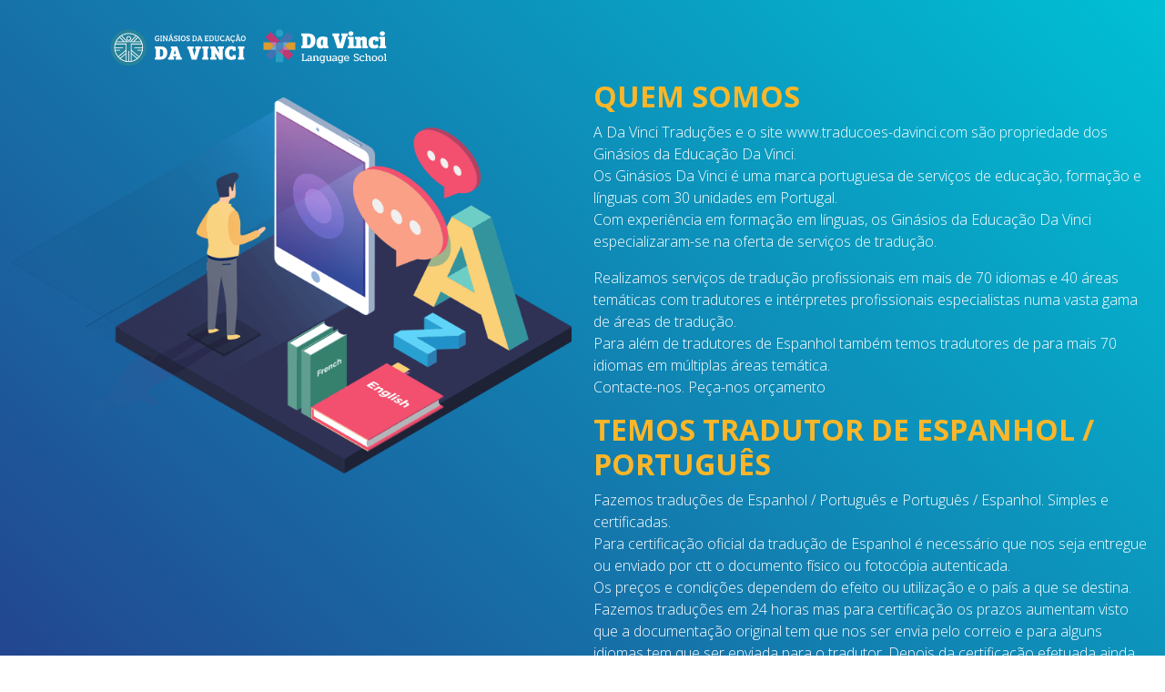

--- FILE ---
content_type: text/html; charset=UTF-8
request_url: https://www.traducoes-davinci.com/tradutor-espanhol/
body_size: 9260
content:
<!doctype html>
<html lang="pt"><head>
<meta name="viewport" content="width=device-width, initial-scale=1, shrink-to-fit=no">
<meta charset="utf-8">
<title>Tradutor Espanhol</title>
<meta name="Description" content="Serviços de Tradução de Espanhol" />
<meta name="Keywords" content="Traduções Espanhol, Tradutores Espanhol, tradutor Espanhol, tradução, intérpretes, translators, traduções técnicas, Português, Espanhol" />
<link rel="canonical" href="https://www.traducoes-davinci.com/tradutor-espanhol/">
<meta property="og:locale" content="pt_PT">
<meta property="og:type" content="website">
<meta property="og:title" content="Tradutor Espanhol">
<meta property="og:description" content="Traduções Espanhol, Tradutores Espanhol, tradutor Espanhol, tradução, intérpretes, translators, traduções técnicas, Português, Espanhol">
<meta property="og:url" content="https://www.traducoes-davinci.com/tradutor-espanhol/">
<meta property="og:site_name" content="DaVinci">
<meta property="article:author" content="https://www.facebook.com/davinci.portugal/">
<meta property="article:tag" content="Tradutor Espanhol">
<meta property="og:updated_time" content="2026-01-19WET22:09:25+00:00">
<meta property="og:image" content="https://www.traducoes-davinci.com/img/og-traducoes.png">
<meta property="og:image:secure_url" content="https://www.traducoes-davinci.com/img/og-traducoes.png">
<meta property="og:image:width" content="1418">
<meta property="og:image:height" content="745">
<meta name="twitter:card" content="summary_large_image">
<meta name="twitter:description" content="Traduções Espanhol, Tradutores Espanhol, tradutor Espanhol, tradução, intérpretes, translators, traduções técnicas, Português, Espanhol">
<meta name="twitter:title" content="Tradutor Espanhol">
<meta name="twitter:site" content="@GEDaVinci">
<meta name="twitter:image" content="https://www.traducoes-davinci.com/img/og-traducoes.png">
<meta name="twitter:creator" content="@GEDaVinci"><link href="https://cdn.jsdelivr.net/npm/bootstrap@5.3.2/dist/css/bootstrap.min.css" rel="stylesheet" integrity="sha384-T3c6CoIi6uLrA9TneNEoa7RxnatzjcDSCmG1MXxSR1GAsXEV/Dwwykc2MPK8M2HN" crossorigin="anonymous">
<link href="https://fonts.googleapis.com/css?family=Open+Sans:300,700" rel="stylesheet">
<link rel="stylesheet" href="https://use.fontawesome.com/releases/v5.0.13/css/all.css" integrity="sha384-DNOHZ68U8hZfKXOrtjWvjxusGo9WQnrNx2sqG0tfsghAvtVlRW3tvkXWZh58N9jp" crossorigin="anonymous">
<link rel="apple-touch-icon" sizes="57x57" href="/apple-icon-57x57.png">
<link rel="apple-touch-icon" sizes="60x60" href="/apple-icon-60x60.png">
<link rel="apple-touch-icon" sizes="72x72" href="/apple-icon-72x72.png">
<link rel="apple-touch-icon" sizes="76x76" href="/apple-icon-76x76.png">
<link rel="apple-touch-icon" sizes="114x114" href="/apple-icon-114x114.png">
<link rel="apple-touch-icon" sizes="120x120" href="/apple-icon-120x120.png">
<link rel="apple-touch-icon" sizes="144x144" href="/apple-icon-144x144.png">
<link rel="apple-touch-icon" sizes="152x152" href="/apple-icon-152x152.png">
<link rel="apple-touch-icon" sizes="180x180" href="/apple-icon-180x180.png">
<link rel="icon" type="image/png" sizes="192x192"  href="/android-icon-192x192.png">
<link rel="icon" type="image/png" sizes="32x32" href="/favicon-32x32.png">
<link rel="icon" type="image/png" sizes="96x96" href="/favicon-96x96.png">
<link rel="icon" type="image/png" sizes="16x16" href="/favicon-16x16.png">
<link rel="manifest" href="/manifest.json">
<meta name="msapplication-TileColor" content="#ffffff">
<meta name="msapplication-TileImage" content="/ms-icon-144x144.png">
<meta name="theme-color" content="#ffffff">
<link rel="stylesheet" href="/css/jquery-ui.css">
<link rel="stylesheet" href="/css/jquery.fileupload.css">
<!-- Global site tag (gtag.js) - Google Analytics -->
<script async src="https://www.googletagmanager.com/gtag/js?id=UA-12322921-23"></script>
<script>
  window.dataLayer = window.dataLayer || [];
  function gtag(){dataLayer.push(arguments);}
  gtag('js', new Date());

  gtag('config', 'UA-12322921-23');
</script>

<script src="/js/jquery-1.12.4.js"></script>
<script src="/js/jquery-ui.js"></script>
<script>
var jQ12 = jQuery.noConflict();
</script>
<link rel="stylesheet" href="/css/style.css">
<script src="https://code.jquery.com/jquery-latest.min.js"></script>
</head>
<body>
    <main>

      <!-- Main jumbotron for a primary marketing message or call to action -->
      <div class="bkazul">
        <div class="container-fluid">
        	<div class="row">
                <div class="col-md-1"></div><div class="col-md-10"><div class="row"><div class="col-md-4"><a href="https://www.ginasiosdavinci.com/" target="_blank" title="Ginásios da Educação Da Vinci"><img src="/img/davinci-language-school-b.svg" alt="Ginásios da Educação Da Vinci" class="png_davinci margintop20" /></a></div></div></div><div class="col-md-1"></div>
           </div>
			<div class="row">
				<div class="col-md-6">
					<a href="https://www.traducoes-davinci.com/" title="Traduções"><img src="/img/servicos-de-traducoes.png" alt="Serviços de Tradução" class="png_servicos-de-traducoes margintop20" /></a>
				</div>
				<div class="col-md-6"><h2 class="amarelo"><strong>QUEM SOMOS</strong></h2>
            	<p class="branco">A Da Vinci Traduções e o site www.traducoes-davinci.com são propriedade dos Ginásios da Educação Da Vinci.<br />
Os Ginásios Da Vinci é uma marca portuguesa de serviços de educação, formação e línguas com 30 unidades em Portugal.<br />
Com experiência em formação em línguas, os Ginásios da Educação Da Vinci especializaram-se na oferta de serviços de tradução.
</p>
<p class="branco">Realizamos serviços de tradução profissionais em mais de 70 idiomas e 40 áreas temáticas com tradutores e intérpretes profissionais especialistas numa vasta gama de áreas de tradução.<br />
Para além de tradutores de Espanhol também temos tradutores de para mais 70 idiomas em múltiplas áreas temática.<br />
Contacte-nos. Peça-nos orçamento
</p><h2 class="amarelo"><strong>TEMOS TRADUTOR DE ESPANHOL / PORTUGUÊS</strong></h2>
                <p class="branco">
Fazemos traduções de Espanhol / Português e Português / Espanhol. Simples e certificadas.<br />
Para certificação oficial da tradução de Espanhol é necessário que nos seja entregue ou enviado por ctt o documento físico ou fotocópia autenticada.<br />
Os preços e condições dependem do efeito ou utilização e o país a que se destina.<br />
Fazemos traduções em 24 horas mas para certificação os prazos aumentam visto que a documentação original tem que nos ser envia pelo correio e para alguns idiomas tem  que ser enviada para o tradutor. Depois da certificação efetuada ainda tem que ser enviada para cliente. Este processo pode demorar até duas semanas.  <br />
Não realizamos certificações para todas as línguas que trabalhamos nem para todos os efeitos.
</p>
               
                </div>
			</div>
            
         
        </div>
      </div>
       
       <div class="container-fluid bkcinza">
           <div class="row"><div class="col-md-12 centro"><div class="margintop40"></div></div></div>
           <div class="row">
          	<div class="col-md-1"></div>
            <div class="col-md-3 padding50">
         	<h2><strong>Orçamento e Preços</strong></h2>
<p>Preencha este formulário para solicitar o seu orçamento. Envie-nos o documento que pretende traduzir, e responderemos com uma proposta o mais rapidamente possível. Na maioria dos casos entregamos o orçamento no próprio dia. O prazo pode ser maior nos casos de documentos muito volumosos.<br />
O valor do orçamento depende do número de palavras, das línguas envolvidas, da complexidade do tema, da urgência, da necessidade de revisão e da necessidade de certificação oficial.<br />
Com opção certificação, ao preço da tradução acresce o custo de notário ou de advogado, deslocações e nos casos em que é necessária a apostilha de Haia para validar a certificação em outros países, acresce ainda o valor deste procedimento que é efetuado junto da Procuradoria-Geral da República.</p>
            </div>
             <div class="col-md-7 padding50">
                <form name="myform" id="myform" action="../orcamento.php" enctype="multipart/form-data" method="post" onsubmit="return receer();">
                    <div class="row margintop10">
                    	<div class="col-md-12"><input type="text" name="nomecompleto" id="nomecompleto" class="inputstyle" placeholder="* Nome" required /></div>
                    </div>
                    <div class="row margintop10">
                    	<div class="col-md-6"><input type="text" name="empresa" id="empresa" class="inputstyle" placeholder="Empresa" /></div>
                        <div class="col-md-6"><input type="text" name="Localidade" id="Localidade" class="inputstyle ultimoelemento" placeholder="* Localidade" required /></div>
                    </div>
                    <div class="row margintop10">
                    	<div class="col-md-6"><input type="email" name="email" id="email" class="inputstyle" placeholder="* Email" required /></div>
                    	<div class="col-md-6"><input type="text" name="tel" id="tel" class="inputstyle ultimoelemento" placeholder="* Telefone / Telemóvel" required /></div> 
                    </div>
                    <div class="row margintop10">
                    	<div class="col-md-6">
                        	<select name="servico" id="servico" class="classic">
                                <option title="Serviço" value="Serviço">* Serviço</option> 
                                <option title="Tradução" value="Tradução Simples">Tradução Simples</option>
                                <option title="Tradução" value="Tradução Técnica">Tradução Técnica</option> 
                                
                                
                                <option title="Outro" value="Outro">Outro</option>
                            </select>
                         </div>
                    	<div class="col-md-6"><input type="text" id="datepicker" class="inputstyle ultimoelemento" placeholder="* Data de entrega" /></div> 
                    </div>
                    <div class="row margintop10">
                    	<div class="col-md-6"><select name="linguaorigem" id="linguaorigem" class="classic">
     
<option title="Selecionar" value="Selecionar">* Língua de Origem</option>
<option value="Português">Português</option>
<option value="Inglês">Inglês</option>
<option value="Francês">Francês</option>
<option value="Espanhol" selected>Espanhol</option>
<option value="Alemão">Alemão</option>
<option value="Italiano">Italiano</option>
<option value="Holandês">Holandês</option>
<option value="Grego">Grego</option>
<option value="Japonês">Japonês</option>
<option value="Chinês (Mandarim)">Chinês (Mandarim)</option>
<option value="Ucraniano">Ucraniano</option>
<option value="Russo">Russo</option>
<option value="Selecionar">---------------------</option>
<option value="Africâner">Africâner</option>
<option value="Alemão (Alemanha)">Alemão (Alemanha)</option>
<option value="Alemão (Suiça)">Alemão (Suiça)</option>
<option value="Árabe">Árabe</option>
<option value="Basco (Euskara)">Basco (Euskara)</option>
<option value="Bielorusso">Bielorusso</option>
<option value="Bósnio">Bósnio</option>
<option value="Búlgaro">Búlgaro</option>
<option value="Catalão">Catalão</option>
<option value="Cazaque">Cazaque</option>
<option value="Chinês simplificado">Chinês simplificado</option>
<option value="Chinês Tradicional Chinesa (Taiwan)">Chinês Tradicional Chinesa (Taiwan)</option>
<option value="Chinês Tradicional (Hong Kong)">Chinês Tradicional (Hong Kong)</option>
<option value="Coreano">Coreano</option>
<option value="Croata">Croata</option>
<option value="Dinamarquês">Dinamarquês</option>
<option value="Eslovaco">Eslovaco</option>
<option value="Esloveno">Esloveno</option>
<option value="Espanhol (América Latina)">Espanhol (América Latina)</option>
<option value="Espanhol (Espanha)">Espanhol (Espanha)</option>
<option value="Esperanto">Esperanto</option>
<option value="Estoniano">Estoniano</option>
<option value="Finlandês">Finlandês</option>
<option value="Francês (Canadá)">Francês (Canadá)</option>
<option value="Francês (França)">Francês (França)</option>
<option value="Galego">Galego</option>
<option value="Galês">Galês</option>
<option value="Georgiano">Georgiano</option>
<option value="Grego">Grego</option>
<option value="Grego clássico">Grego clássico</option>
<option value="Havaiano">Havaiano</option>
<option value="Hebraico">Hebraico</option>
<option value="Hindi">Hindi</option>
<option value="Holandês (Bélgica) / Flamengo">Holandês (Bélgica) / Flamengo</option>
<option value="Holandês (Holanda)">Holandês (Holanda)</option>
<option value="Húngaro">Húngaro</option>
<option value="Indonésio">Indonésio</option>
<option value="Inglês (EUA)">Inglês (EUA)</option>
<option value="Inglês (GB)">Inglês (GB)</option>
<option value="Islandês">Islandês</option>
<option value="Italiano">Italiano</option>
<option value="Italiano (Suíça)">Italiano (Suíça)</option>
<option value="Japonês">Japonês</option>
<option value="Javanês">Javanês</option>
<option value="Latim">Latim</option>
<option value="Letão">Letão</option>
<option value="Lituano">Lituano</option>
<option value="Luxemburguesa">Luxemburguesa</option>
<option value="Macedônio">Macedônio</option>
<option value="Maltês">Maltês</option>
<option value="Montenegrino">Montenegrino</option>
<option value="Nepalês">Nepalês</option>
<option value="Norueguês">Norueguês</option>
<option value="Polaco">Polaco</option>
<option value="Português (Brasil)">Português (Brasil)</option>
<option value="Português (Portugal)">Português (Portugal)</option>
<option value="Punjabi">Punjabi</option>
<option value="Romeno">Romeno</option>
<option value="Russo">Russo</option>
<option value="Sérvio">Sérvio</option>
<option value="Sueco">Sueco</option>
<option value="Tadjique">Tadjique</option>
<option value="Tailandês">Tailandês</option>
<option value="Tamil">Tamil</option>
<option value="Tcheco">Tcheco</option>
<option value="Tibetano">Tibetano</option>
<option value="Turco">Turco</option>
<option value="Turquemenistão">Turquemenistão</option>
<option value="Ucraniano">Ucraniano</option>
<option value="Urdu">Urdu</option>
<option value="Usbeque">Usbeque</option>
<option value="Vietnamita">Vietnamita</option>
<option value="Zulu">Zulu</option>
    </select></div>
                    	<div class="col-md-6"><select name="linguafim" id="linguafim" class="ultimoelemento classic" onChange="verificarcertificao()">

<option title="Selecionar" value="Selecionar">* Língua da Tradução</option>
<option value="Português" selected>Português</option>
<option value="Inglês">Inglês</option>
<option value="Francês">Francês</option>
<option value="Espanhol">Espanhol</option>
<option value="Alemão">Alemão</option>
<option value="Italiano">Italiano</option>
<option value="Holandês">Holandês</option>
<option value="Grego">Grego</option>
<option value="Japonês">Japonês</option>
<option value="Chinês (Mandarim)">Chinês (Mandarim)</option>
<option value="Ucraniano">Ucraniano</option>
<option value="Russo">Russo</option>
<option value="Selecionar">---------------------</option>
<option value="Africâner">Africâner</option>
<option value="Alemão (Alemanha)">Alemão (Alemanha)</option>
<option value="Alemão (Suiça)">Alemão (Suiça)</option>
<option value="Árabe">Árabe</option>
<option value="Basco (Euskara)">Basco (Euskara)</option>
<option value="Bielorusso">Bielorusso</option>
<option value="Bósnio">Bósnio</option>
<option value="Búlgaro">Búlgaro</option>
<option value="Catalão">Catalão</option>
<option value="Cazaque">Cazaque</option>
<option value="Chinês simplificado">Chinês simplificado</option>
<option value="Chinês Tradicional Chinesa (Taiwan)">Chinês Tradicional Chinesa (Taiwan)</option>
<option value="Chinês Tradicional (Hong Kong)">Chinês Tradicional (Hong Kong)</option>
<option value="Coreano">Coreano</option>
<option value="Croata">Croata</option>
<option value="Dinamarquês">Dinamarquês</option>
<option value="Eslovaco">Eslovaco</option>
<option value="Esloveno">Esloveno</option>
<option value="Espanhol (América Latina)">Espanhol (América Latina)</option>
<option value="Espanhol (Espanha)">Espanhol (Espanha)</option>
<option value="Esperanto">Esperanto</option>
<option value="Estoniano">Estoniano</option>
<option value="Finlandês">Finlandês</option>
<option value="Francês (Canadá)">Francês (Canadá)</option>
<option value="Francês (França)">Francês (França)</option>
<option value="Galego">Galego</option>
<option value="Galês">Galês</option>
<option value="Georgiano">Georgiano</option>
<option value="Grego">Grego</option>
<option value="Grego clássico">Grego clássico</option>
<option value="Havaiano">Havaiano</option>
<option value="Hebraico">Hebraico</option>
<option value="Hindi">Hindi</option>
<option value="Holandês (Bélgica) / Flamengo">Holandês (Bélgica) / Flamengo</option>
<option value="Holandês (Holanda)">Holandês (Holanda)</option>
<option value="Húngaro">Húngaro</option>
<option value="Indonésio">Indonésio</option>
<option value="Inglês (EUA)">Inglês (EUA)</option>
<option value="Inglês (GB)">Inglês (GB)</option>
<option value="Islandês">Islandês</option>
<option value="Italiano">Italiano</option>
<option value="Italiano (Suíça)">Italiano (Suíça)</option>
<option value="Japonês">Japonês</option>
<option value="Javanês">Javanês</option>
<option value="Latim">Latim</option>
<option value="Letão">Letão</option>
<option value="Lituano">Lituano</option>
<option value="Luxemburguesa">Luxemburguesa</option>
<option value="Macedônio">Macedônio</option>
<option value="Maltês">Maltês</option>
<option value="Montenegrino">Montenegrino</option>
<option value="Nepalês">Nepalês</option>
<option value="Norueguês">Norueguês</option>
<option value="Polaco">Polaco</option>
<option value="Português (Brasil)">Português (Brasil)</option>
<option value="Português (Portugal)">Português (Portugal)</option>
<option value="Punjabi">Punjabi</option>
<option value="Romeno">Romeno</option>
<option value="Russo">Russo</option>
<option value="Sérvio">Sérvio</option>
<option value="Sueco">Sueco</option>
<option value="Tadjique">Tadjique</option>
<option value="Tailandês">Tailandês</option>
<option value="Tamil">Tamil</option>
<option value="Tcheco">Tcheco</option>
<option value="Tibetano">Tibetano</option>
<option value="Turco">Turco</option>
<option value="Turquemenistão">Turquemenistão</option>
<option value="Ucraniano">Ucraniano</option>
<option value="Urdu">Urdu</option>
<option value="Usbeque">Usbeque</option>
<option value="Vietnamita">Vietnamita</option>
<option value="Zulu">Zulu</option>
    </select></div> 
                    </div>
                    
                    <div class="row margintop10">
                    	<div class="col-md-6">
                       		 <div class="row">
                                 <div class="col-md-6">Certificação oficial?</div> 
                                    <div class="col-md-3">
        <input type="radio" id="certificacaoSim" name="certificacao" value="Sim"  onChange="verificarcertificao()">
        <label for="certificacaoSim">Sim</label></div>
                                    <div class="col-md-3">    <input type="radio" id="certificacaoNao" name="certificacao" value="Não" checked onChange="verificarcertificao()">
        <label for="certificacaoNao">Não</label>
        							</div>
                                    
                                    
   							 </div>
                             <div class="row"><div class="col-md-12"><div id="certificacaodiv">De momento não é possível certificar a tradução selecionada! Se pretender a tradução sem certificação, submeta o formulário selecionando a opção "Não"</div></div></div>
    					</div>
                    	<div class="col-md-6 ultimoelemento"> <span id="spanid" class="btphoto fileinput-button">
                           <i class="fas fa-upload"></i> <span id="ficheiroupload">Carregar Documento</span>
                            
                            
                            <input id="fileuploadphoto" name="files[]" multiple onMouseUp="carregarphoto()" type="file">
                            <input id="ficheiros" value="" type="hidden">
                            </span>
                       
                            <div id="progressphoto" class="progress">
                                <div class="progress-bar progress-bar-success"></div>
                            </div>
                            
                            <div id="galeria"></div></div> 
                    </div>
                   
                    <div class="row margintop10">
                    	<div class="col-md-12"><textarea name="observacoes" id="observacoes" class="textareastyle" placeholder="Observações"></textarea></div>
                    </div>
                    <div class="row margintop10">
                    	<div class="col-md-12"><input type='hidden' name='Language' value='true' id='Language' />
                                <input type='hidden' name='ficheirosBD' value='' id='ficheirosBD' />
                                <input type='hidden' name='name' value='' id='name' />
                                 <input type='hidden' name='certificacaobd' value='' id='certificacaobd' />
                                <input type='hidden' name='StartDate' value='' id='StartDate' />
                                <input type='hidden' name='form' value='1' id='form' />
                                
                                	<p> 
                                  
<input type="checkbox" id="termos" value="aceito" class="limpo"> <span class="preto">Aceito os Termos de Privacidade e consinto ser contactado e receber informação dos Ginásios Da Educação Vinci. </span><a href="https://www.traducoes-davinci.com/privacidade_trad.html" target="_blank" class="privacidade"><b>(Ler aqui os Termos de Privacidade)</b></a></p>

                                    	<div id='esconderform'><button type="submit" name="submit" id="botaoenviar">Enviar <i class="fas fa-paper-plane"></i></button></div>
                    </div>
                
                 <div class="margin50"></div>
            </div>
            
            </form>
         </div>
         <div class="col-md-1"></div>
       </div>
       <div class="row"><div class="col-md-12 centro"><div class="margintop40"></div></div></div>
       
     </div> 
     
     
     
     
      <div class="container">
	  
	  
	   <div class="row">
          	<div class="col-md-1"></div>
            <div class="col-md-10 centro">

                <div class="row"><div class="col-md-4"><img src="/img/orcamentos.png" alt="Orçamentos grátis" class="png_orcamentos" /><br /><span class="titulos"><strong>Orçamentos grátis</strong></span></div><div class="col-md-4"><img src="/img/traducao70idiomas.png" alt="+ de 70 línguas idiomas" class="png_traducao70idiomas" /><br /><span class="titulos"><strong>+ de 70 línguas e idiomas</strong></span></div><div class="col-md-4"><img src="/img/tradutornativo.png" alt="Tradutores nativos especializados" class="png_tradutornativo" /><br /><span class="titulos"><strong>Tradutores nativos<br />+ de 40 áreas</strong></span></div></div>
            </div>
            <div class="col-md-1"></div>
          </div> 

        </div> 
        
        
       
        <div class="container-fluid"> 
         <div class="row">
          	<div class="col-md-1"></div>
            <div class="col-md-10 padding50">
             <h2 class="centro">Onde estamos:</h2>
                    <p class="centro"><b>Portugal: </b><a href='https://www.traducoes-davinci.com/tradutores/almada' target='_blank' title='Ginásios da Educação Da Vinci Almada'>Almada</a> | <a href='https://www.traducoes-davinci.com/tradutores/barcelos' target='_blank' title='Ginásios da Educação Da Vinci Barcelos'>Barcelos</a> | <a href='https://www.traducoes-davinci.com/tradutores/beja' target='_blank' title='Ginásios da Educação Da Vinci Beja'>Beja</a> | <a href='https://www.traducoes-davinci.com/tradutores/braga' target='_blank' title='Ginásios da Educação Da Vinci Braga'>Braga</a> | <a href='https://www.traducoes-davinci.com/tradutores/caminha' target='_blank' title='Ginásios da Educação Da Vinci Caminha'>Caminha</a> | <a href='https://www.traducoes-davinci.com/tradutores/coimbra' target='_blank' title='Ginásios da Educação Da Vinci Coimbra'>Coimbra</a> | <a href='https://www.traducoes-davinci.com/tradutores/evora' target='_blank' title='Ginásios da Educação Da Vinci Évora'>Évora</a> | <a href='https://www.traducoes-davinci.com/tradutores/faro' target='_blank' title='Ginásios da Educação Da Vinci Faro'>Faro</a> | <a href='https://www.traducoes-davinci.com/tradutores/fatima' target='_blank' title='Ginásios da Educação Da Vinci Fátima'>Fátima</a> | <a href='https://www.traducoes-davinci.com/tradutores/figueira-da-foz' target='_blank' title='Ginásios da Educação Da Vinci Figueira da Foz'>Figueira da Foz</a> | <a href='https://www.traducoes-davinci.com/tradutores/funchal' target='_blank' title='Ginásios da Educação Da Vinci Funchal'>Funchal</a> | <a href='https://www.traducoes-davinci.com/tradutores/gondomar' target='_blank' title='Ginásios da Educação Da Vinci Gondomar'>Gondomar</a> | <a href='https://www.traducoes-davinci.com/tradutores/guimaraes' target='_blank' title='Ginásios da Educação Da Vinci Guimarães'>Guimarães</a> | <a href='https://www.traducoes-davinci.com/tradutores/leiria' target='_blank' title='Ginásios da Educação Da Vinci Leiria'>Leiria</a> | <a href='https://www.traducoes-davinci.com/tradutores/lisboa-benfica' target='_blank' title='Ginásios da Educação Da Vinci Lisboa - Benfica'>Lisboa - Benfica</a> | <a href='https://www.traducoes-davinci.com/tradutores/campodeourique' target='_blank' title='Ginásios da Educação Da Vinci Lisboa - Campo de Ourique'>Lisboa - Campo de Ourique</a> | <a href='https://www.traducoes-davinci.com/tradutores/lisboa-lumiar' target='_blank' title='Ginásios da Educação Da Vinci Lisboa - Lumiar'>Lisboa - Lumiar</a> | <a href='https://www.traducoes-davinci.com/tradutores/odivelas' target='_blank' title='Ginásios da Educação Da Vinci Odivelas'>Odivelas</a> | <a href='https://www.traducoes-davinci.com/tradutores/olhao' target='_blank' title='Ginásios da Educação Da Vinci Olhão'>Olhão</a> | <a href='https://www.traducoes-davinci.com/tradutores/ponte-de-lima' target='_blank' title='Ginásios da Educação Da Vinci Ponte de Lima'>Ponte de Lima</a> | <a href='https://www.traducoes-davinci.com/tradutores/portalegre' target='_blank' title='Ginásios da Educação Da Vinci Portalegre'>Portalegre</a> | <a href='https://www.traducoes-davinci.com/tradutores/portimao' target='_blank' title='Ginásios da Educação Da Vinci Portimão'>Portimão</a> | <a href='https://www.traducoes-davinci.com/tradutores/povoa-de-varzim' target='_blank' title='Ginásios da Educação Da Vinci Póvoa de Varzim'>Póvoa de Varzim</a> | <a href='https://www.traducoes-davinci.com/tradutores/santo-tirso' target='_blank' title='Ginásios da Educação Da Vinci Santo Tirso'>Santo Tirso</a> | <a href='https://www.traducoes-davinci.com/tradutores/tondela' target='_blank' title='Ginásios da Educação Da Vinci Tondela'>Tondela</a> | <a href='https://www.traducoes-davinci.com/tradutores/viana-do-castelo' target='_blank' title='Ginásios da Educação Da Vinci Viana do Castelo'>Viana do Castelo</a> | <a href='https://www.traducoes-davinci.com/tradutores/vila-do-conde' target='_blank' title='Ginásios da Educação Da Vinci Vila do Conde'>Vila do Conde</a> | <a href='https://www.traducoes-davinci.com/tradutores/vila-franca-de-xira' target='_blank' title='Ginásios da Educação Da Vinci Vila Franca de Xira'>Vila Franca de Xira</a> | <a href='https://www.traducoes-davinci.com/tradutores/vila-nova-de-gaia' target='_blank' title='Ginásios da Educação Da Vinci Vila Nova de Gaia'>Vila Nova de Gaia</a> | <a href='https://www.traducoes-davinci.com/tradutores/vrsa' target='_blank' title='Ginásios da Educação Da Vinci Vila Real de Santo António'>Vila Real de Santo António</a>             </div>
            <div class="col-md-1"></div>
         </div>
       </div>
        
         <div id="footer">
             <div class="container">
         <div class="row">

            <div class="col-md-4">
            	<aside class="widget widget_text">
                    <h3 class="widget-title">Contactos <span class="wlast"> (Master) </span><span class="small-line"> </span></h3> 
                    <p class="p0"> <i class="fas fa-phone"></i> <span class="fontbranca">Tel.: +351 289 108 105<br />(Chamada para a rede fixa nacional)</span></p>
                    <br />
                    <p class="p0"> <i class="fas fa-envelope"></i> <span class="fontbranca"> Email:</span> <a href="mailto:ginasios@davinci.com.pt" class="footerlink">ginasios@davinci.com.pt</a> </p>
                    <p class="p0"> <i class="fas fa-globe"></i> <span class="fontbranca">Web:</span> <a href="https://www.ginasiosdavinci.com" target="_blank" class="footerlink">www.ginasiosdavinci.com</a> </p>
                    <br />
                    <p class="p0"> <i class="fas fa-location-arrow"></i> <span class="fontbranca">Largo do Carmo nº51, Faro</span> </p>
                
                <div class="margemfother"></div>
                <br /><br />
               
                <ul class="dt-sc-social-icons">
                   <li><a class="dt-sc-tooltip-top facebook" href="https://www.facebook.com/davinci.portugal/" target="_blank" title="Facebook dos Ginásios da Educação Da Vinci"> <i class="fab fa-facebook-square"></i> </a></li>
                   <li><a class="dt-sc-tooltip-top twitter" href="https://twitter.com/GEDaVinci" target="_blank" title="Twitter dos Ginásios da Educação Da Vinci"> <i class="fab fa-twitter-square"></i> </a></li>
                    <li><a class="dt-sc-tooltip-top youtube" href="https://www.youtube.com/gedavinci" target="_blank" title="Youtube dos Ginásios da Educação Da Vinci"> <i class="fab fa-youtube-square"></i> </a></li>
                    
                </ul>
               </aside>
               
               
               
			</div> 
            <div class="col-md-4">
            	<aside class="widget widget_text">
                    <h3 class="widget-title">Websites <span class="wlast">Da Vinci</span><span class="small-line"> </span></h3>
                      <p class="p0"> <i class="fas fa-globe"></i> <span class="fontbranca">Geral:</span> <a href="https://www.ginasiosdavinci.com" target="_blank" class="footerlink">ginasiosdavinci.com</a> </p>
                    <p class="p0"> <i class="fas fa-globe"></i> <span class="fontbranca">Franchising:</span> <a href="https://www.davinci.com.pt" target="_blank" class="footerlink">davinci.com.pt</a> </p><p class="p0"> <i class="fas fa-globe"></i> <span class="fontbranca">Explicações Online:</span> <a href="https://www.explicanet.com" target="_blank" class="footerlink">explicanet.com</a></p>
                     <p class="p0"> <i class="fas fa-globe"></i> <span class="fontbranca">Exames Nacionais:</span> <a href="https://www.examesnacionais.com.pt/" target="_blank" class="footerlink">examesnacionais.com.pt</a></p>
                     <p class="p0"> <i class="fas fa-globe"></i> <span>Youtube:</span> <a href="https://youtube.com/gedavinci" target="_blank" class="footerlink">youtube.com/gedavinci</a></p>
                    <p class="p0"> <i class="fas fa-globe"></i> <span class="fontbranca">Aluguer de Salas:</span> <a href="https://www.salas.pt" target="_blank" class="footerlink">salas.pt</a> </p>
                     <p class="p0"> <i class="fas fa-globe"></i> <span class="fontbranca">Traduções:</span> <a href="https://www.traducoes-davinci.com/" target="_blank" class="footerlink">traducao.com.pt</a> </p>
                     
                    <p class="p0"> <i class="fas fa-globe"></i> <span class="fontbranca">Formação:</span> <a href="https://www.ginasiosdavinci.com/cursos-de-formacao/" target="_blank" class="footerlink">Cursos de Formação</a> </p>
                    
                    
                    <p class="p0"> <i class="fas fa-globe"></i> <span class="fontbranca">Idiomas:</span> <a href="https://www.cursos-linguas-ingles-frances-alemao.com/" target="_blank" class="footerlink">Cursos de Idiomas</a> </p>
                    
                    <p class="p0"> <i class="fas fa-globe"></i> <span class="fontbranca">Summer School:</span> <a href="https://www.ginasiosdavinci.com/summerschool/" target="_blank" class="footerlink">Summer School</a> </p>
                    
                    
                    <p class="p0"> <i class="fas fa-globe"></i> <span class="fontbranca">Estudar no Estrangeiro:</span> <a href="//www.estudar-no-estrangeiro.com/" target="_blank" class="footerlink">estudar-no-estrangeiro.com</a> </p>
                   
                   <p> <i class="fas fa-globe"></i> <span>Leo Youtuber Da Vinci:</span> <a href="https://www.youtube.com/LeoDaVinciYoutuber" target="_blank" class="footerlink">LeoDaVinciYoutuber</a></p>
                </aside>    
            </div>
            <div class="col-md-4">
           	 
            <aside class="widget_text">
         <h3 class="widget-title">Privacidade Websites<span class="small-line"> </span></h3>
        
        
        <p> <i class="fas fa-globe"></i> <a href="https://www.ginasiosdavinci.com/privacidade-websites/" title="Termos de Privacidade" target="_blank" class="footerlink">Termos de Privacidade</a> </p>
        
         </aside> 
            </div>
     	</div>
        </div>
      </div>
	</main>
     <script src="https://cdn.jsdelivr.net/npm/bootstrap@5.3.2/dist/js/bootstrap.bundle.min.js" integrity="sha384-C6RzsynM9kWDrMNeT87bh95OGNyZPhcTNXj1NW7RuBCsyN/o0jlpcV8Qyq46cDfL" crossorigin="anonymous"></script>
<script src="//ajax.googleapis.com/ajax/libs/jquery/1.11.3/jquery.min.js"></script>
<!-- The jQuery UI widget factory, can be omitted if jQuery UI is already included -->
<script src="/js/vendor/jquery.ui.widget.js"></script>
<!-- The Iframe Transport is required for browsers without support for XHR file uploads -->
<script src="/js/jquery.iframe-transport.js"></script>
<!-- The basic File Upload plugin -->
<script src="/js/jquery.fileupload.js"></script>
<script>
jQ12( function() {
 var dateToday = new Date();
jQ12( "#datepicker" ).datepicker({ 
	dateFormat: 'yy-mm-dd', dayNames: ['Domingo','Segunda','Terça','Quarta','Quinta','Sexta','Sábado'],
    dayNamesMin: ['D','S','T','Q','Q','S','S','D'],
    dayNamesShort: ['Dom','Seg','Ter','Qua','Qui','Sex','Sáb','Dom'],
    monthNames: ['Janeiro','Fevereiro','Março','Abril','Maio','Junho','Julho','Agosto','Setembro','Outubro','Novembro','Dezembro'],
    monthNamesShort: ['Jan','Fev','Mar','Abr','Mai','Jun','Jul','Ago','Set','Out','Nov','Dez'],
		today: "Hoje",
		monthsTitle: "Meses",
		clear: "Limpar",
		dateFormat: "yy-mm-dd",
		showOtherMonths: true,
        selectOtherMonths: true,
        changeMonth: true,
        changeYear: true,
		minDate: dateToday,
        yearRange: "c-0:c+1"
  });

});
function verificarcertificao(){
	$( '#certificacaodiv' ).css("display","none");
	var saberlingua=$( '#linguaorigem' ).val();
	if($('input[name=certificacao]:checked', '#myform').val()=="Sim"){
		if ((saberlingua=="Alemão (Alemanha)")||(saberlingua=="Alemão")||(saberlingua=="Inglês")||(saberlingua=="Francês")||(saberlingua=="Português")||(saberlingua=="Holandês")||(saberlingua=="Espanhol")||(saberlingua=="Russo")||(saberlingua=="Ucraniano")||(saberlingua=="Selecionar")){
			$( '#certificacaodiv' ).css("display","none");
			
			//$( '#certificacaoSim' ).removeAttr( "disabled" );
		}else{
			$( '#certificacaodiv' ).css("display","block");	
			
			$( "#certificacaoSim" ).prop( "checked", false );
			$( "#certificacaoNao" ).prop( "checked", true );
			
			//$( '#certificacaoSim' ).attr('disabled', 'disabled');
	
			 
		}
	}
}


var arrayfiles = [];
var contfile=0;
function movefile(file){
	contfile++;
	if (contfile==1){
		$( "#galeria" ).html( "Ficheiros:" );
	}
	var pathfile='<div class="foto" id="photoid'+contfile+'">'+file+'<div class="apagarjan" onClick="apagarfoto(\''+file+'\',\''+contfile+'\')"><i class="fas fa-trash"></i></div><input type="hidden" id="fileid'+contfile+'" value="'+file+'"></div>';
	var conteudo = $( '#galeria' ).html();
	$( "#galeria" ).html( conteudo+pathfile );
	//$( "#galeria" ).val( contfile );
	$( '#photoid'+contfile ).val( file );
	arrayfiles[contfile]=file;
	//alert($( '#photoid'+contfile ).val());
}
function carregarphoto(){
	 'use strict';
    // Change this to the location of your server-side upload handler:
    var url = window.location.hostname === 'blueimp.github.io' ?
                '//jquery-file-upload.appspot.com/' : '/server/php/';
$('#fileuploadphoto').fileupload({
        url: url,
        dataType: 'json',
		done: function (e, data) {
			
           $.each(data.result.files, function (index, file) {
			   	$('.progress').css('height', '0rem');
				$('#progressphoto').css('margin', '0px');
				$('#padding').css('margin', '0px');

			   //alert(file.name+";"+file.exif);
                movefile(file.name);
				$('#ficheiroupload').html("Carregar outro ficheiro");
			 });
			//alert("oi");visibility:hidden;
			$('#progressphoto').css('visibility', 'hidden');
			
        },
        add: function (e, data) {
			 $('#progressphoto').css('visibility', 'visible');

			var count = data.files.length;
			//alert(tipo);
			var i;
			for (i = 0; i < count; i++) {
				var tempficheiro=data.files[i].name;
				data.files[i].uploadName =  tempficheiro;
			}
			var goUpload = true;
			var erro="";
			var uploadFile = data.files[0];
			if (!(/\.(gif|jpg|jpeg|png|txt|doc|docx|pdf|odt|odf)$/i).test(uploadFile.name)) {
				erro+=('A extensão do ficheiro não é permitida.\n');
				goUpload = false;
			}
			if (uploadFile.size > 20000000) { // 20mb
				erro+=('Tamanho do ficheiro não pode exceder os 20 MB.\n');
				goUpload = false;
			}
			if (goUpload == true) {
				data.submit();
			}else{
				alert("Não é possível continuar porque:\n"+erro);	
			}
    	},
        progressall: function (e, data) {
			$('.progress').css('height', '1rem');
			$('#progressphoto').css('margin', '10px');
			$('#padding').css('margin', '5px');

            var progress = parseInt(data.loaded / data.total * 100, 10);
            $('#progressphoto .progress-bar').css(
                'width',
                progress + '%'
            );
        }
    }).prop('disabled', !$.support.fileInput)
        .parent().addClass($.support.fileInput ? undefined : 'disabled');	
}

function apagarfoto(file,id){
	dados="&tipo=apagar&file="+file+"&id="+id;
	 jQ12.ajax({
		type: "POST",
		url: "ajax.php",
		data : dados,
		success: function (data) {
			$("#erroregistolocal").html(data);
			$( "#photoid"+id ).remove();
			
			arrayfiles.splice(id, 1);
			//$( ".foto" ).find( "foto" ).css( "background-color", "red" );
			/*var thingToRemove = document.querySelectorAll(".remove-me")[0];
thingToRemove.parentNode.removeChild(thingToRemove);*/
		}
	 });
}

function receer(msg){
	var i=1;
	var total=arrayfiles.length;
	var ficheirotempo="";
	do{
		
		ficheirotempo+=(arrayfiles[i])+";";
		i++;
	}while(i<total);
	$("#ficheirosBD").val(ficheirotempo);

	$("#StartDate").val($("#datepicker").val());

var erromsg="";

document.getElementById('esconderform').style.visibility = 'hidden'; 
var erro=0;

var form = document.getElementById('myform');	
var nomecompleto=form.nomecompleto.value;

var tel=form.tel.value;
var linguafim=form.linguafim.value;
var email=form.email.value;
var linguaorigem=form.linguaorigem.value;
var observacoes=form.observacoes.value;
if ((nomecompleto=="")){
erromsg+=("Nome;\n");
erro=1; 
}

if ((email=="")){
erromsg+=("Email;\n");
erro=1; 
}
if ((tel=="")){
erromsg+=("Telefone;\n");
erro=1; 
}

if ($("#servico").val()=="Serviço"){
	erromsg+=("Serviço;\n");
erro=1; 
}
if ($("#datepicker").val()==""){
	erromsg+=("Data de entrega;\n");
erro=1; 
}
if ((linguaorigem=="Selecionar")){
erromsg+=("Língua de Origem;\n");
erro=1; 
}
if ((linguafim=="Selecionar")){
erromsg+=("Língua da Tradução;\n");
erro=1; 
}
var val = $('input[name=certificacao]:checked').val();
$("#certificacaobd").val(val);
   
   
if (erro > 0) {
	erromsg=("Erro, preencha os campos obrigatórios:\n")+erromsg;
document.getElementById('esconderform').style.visibility = 'visible';
alert(erromsg);
return false;
}else {
	if (jQ12('#termos').is(":checked")){
		termos = true;
	}else{
		termos = false;
	}
	if (termos==false){
		alert("ERRO: Não aceitou os termos de privacidade nem o consentimento para ser contactado ou receber informação.");
		document.getElementById('esconderform').style.visibility = 'visible';
		return false;
	}else{
		 form.Language.value="xpto";	
			return true;
			document.getElementById('esconderform').style.visibility = 'visible';
	}
}
return false;
}

</script>
   
  </body>
</html>


--- FILE ---
content_type: text/css; charset=utf-8
request_url: https://www.traducoes-davinci.com/css/style.css
body_size: 3272
content:
@charset "utf-8";
/* CSS Document */
html,body{font-family: 'Open Sans', sans-serif;}
.titulogrande{
font-size: 36px;
}
/*h1 { color: white; font-weight: 700;font-size: 4.5rem;text-align:left;}
h2 { color: white; font-weight: 700;font-size: 2.5rem;text-align:left;}
h3 { text-align:left;font-weight:bold;font-size: 1.5rem;color: white;}*/
.fw-bold{
font-weight: 700;
}
.txtesq{
	text-align:left;
}
.titulos { color: #4D4D4D; font-weight:bold;font-size:18px;margin-top:20px;display: block;}
.bkazul{
background: #24408c;
background: -moz-linear-gradient(45deg,  #24408c 0%, #00c0d5 100%);
background: -webkit-linear-gradient(45deg,  #24408c 0%,#00c0d5 100%);
background: linear-gradient(45deg,  #24408c 0%,#00c0d5 100%);
filter: progid:DXImageTransform.Microsoft.gradient( startColorstr='#24408c', endColorstr='#00c0d5',GradientType=1 );
}
.padding50{
	padding:50px 14px 50px 14px;
}
.png_traducoes{
width:100%;
max-width:195px;
}
.bkcinza{background-color:#F2F2F2;}
.png_servicos-de-traducoes{
width:100%;
max-width:785px;
}
.png_servicos-de-traducoes{
width:100%;
max-width:785px;
}
.png_orcamentos{
width:100%;
max-width:72px;
margin-top:22px;
}
.png_traducao24h{
width:100%;
max-width:75px;
margin-top:20px;
}
.png_traducao70idiomas{
width:100%;
max-width:74px;
margin-top:20px;
}
.png_tradutornativo{
width:100%;
max-width:86px;
margin-top:8px;
}
.png_davinci{
width:100%;
/*max-width:84px;*/
}
.png_confidencialidade{
width:100%;
max-width:225px;
}	
.positionbaixo{
position: relative;
top: 100px;
background-color:#FFFFFF;
border-radius: 5px;
box-shadow: 3px 3px 6px rgba(0, 0, 0, .5);
z-index:9999999;
padding:20px;
}
.margintop150{
margin-top:150px;
}
.margintop120{
margin-top:120px;
}
.margintop90{
margin-top:90px;
}
.margintop80{
margin-top:80px;
}
.margintop40{
margin-top:40px;
}
.margintop20{
margin-top:20px;
}
.centro{
text-align:center;
}
.azul{
color:#008CA7;
}
.amarelo{
color:#fbb629;
}
.branco{
color:#FFF;
}
.preto{
color:#000;
}
.cinza{
color:#666666;
}
a.azullink:link,a.azullink:visited,a.azullink:active {
color: #008CA7;
text-decoration: none;
font-weight:bold;
}
a.azullink:hover {
text-decoration: underline;
}
.rebordo{
	border: 2px solid #008CA7;
	color:#008CA7;
	font-weight:bold;
	font-size:24px;
	width: 100%;
display: block;
padding: 5px 15px 5px 15px;
}
.backverde{
/* Permalink - use to edit and share this gradient: https://colorzilla.com/gradient-editor/#33c09e+0,33959e+100 */
background: #33c09e; /* Old browsers */
background: -moz-linear-gradient(-45deg,  #33c09e 0%, #33959e 100%); /* FF3.6-15 */
background: -webkit-linear-gradient(-45deg,  #33c09e 0%,#33959e 100%); /* Chrome10-25,Safari5.1-6 */
background: linear-gradient(135deg,  #33c09e 0%,#33959e 100%); /* W3C, IE10+, FF16+, Chrome26+, Opera12+, Safari7+ */
filter: progid:DXImageTransform.Microsoft.gradient( startColorstr='#33c09e', endColorstr='#33959e',GradientType=1 ); /* IE6-9 fallback on horizontal gradient */
padding: 35px;
}

.backazul{
/* Permalink - use to edit and share this gradient: https://colorzilla.com/gradient-editor/#009cb2+0,2b7fb2+100 */
background: #009cb2; /* Old browsers */
background: -moz-linear-gradient(-45deg,  #009cb2 0%, #2b7fb2 100%); /* FF3.6-15 */
background: -webkit-linear-gradient(-45deg,  #009cb2 0%,#2b7fb2 100%); /* Chrome10-25,Safari5.1-6 */
background: linear-gradient(135deg,  #009cb2 0%,#2b7fb2 100%); /* W3C, IE10+, FF16+, Chrome26+, Opera12+, Safari7+ */
filter: progid:DXImageTransform.Microsoft.gradient( startColorstr='#009cb2', endColorstr='#2b7fb2',GradientType=1 ); /* IE6-9 fallback on horizontal gradient */
padding: 35px;
}
.backverm{
/* Permalink - use to edit and share this gradient: https://colorzilla.com/gradient-editor/#ff756a+0,f34f70+100 */
background: #ff756a; /* Old browsers */
background: -moz-linear-gradient(-45deg,  #ff756a 0%, #f34f70 100%); /* FF3.6-15 */
background: -webkit-linear-gradient(-45deg,  #ff756a 0%,#f34f70 100%); /* Chrome10-25,Safari5.1-6 */
background: linear-gradient(135deg,  #ff756a 0%,#f34f70 100%); /* W3C, IE10+, FF16+, Chrome26+, Opera12+, Safari7+ */
filter: progid:DXImageTransform.Microsoft.gradient( startColorstr='#ff756a', endColorstr='#f34f70',GradientType=1 ); /* IE6-9 fallback on horizontal gradient */
padding: 35px;
}
.backroxo{
/* Permalink - use to edit and share this gradient: https://colorzilla.com/gradient-editor/#a05596+0,1d2176+100 */
background: #a05596; /* Old browsers */
background: -moz-linear-gradient(-45deg,  #a05596 0%, #1d2176 100%); /* FF3.6-15 */
background: -webkit-linear-gradient(-45deg,  #a05596 0%,#1d2176 100%); /* Chrome10-25,Safari5.1-6 */
background: linear-gradient(135deg,  #a05596 0%,#1d2176 100%); /* W3C, IE10+, FF16+, Chrome26+, Opera12+, Safari7+ */
filter: progid:DXImageTransform.Microsoft.gradient( startColorstr='#a05596', endColorstr='#1d2176',GradientType=1 ); /* IE6-9 fallback on horizontal gradient */
padding: 35px;
}
.midletitle{
	font-size:21px;
	color:#fff;
	font-weight:bold;
}
.grandebtitle{
	font-size:40px;
	color:#fff;
	font-weight:bold;
}
.grandetitle{
	font-size:36px;
	color:#fff;
	font-weight:bold;
}
.pequtitle{
	font-size:16px;
	color:#fff;
}
.pequtitle1{
	font-size:15px;
	color:#fff;
}
.pequintre{
	font-size:18px;
	color:#fff;
}
.margintop10{
margin-top:10px;
}
.textareastyle {
width: 100%;
height: 100px;
padding: 5px 10px 5px 10px;
border:1px solid #808080;
box-sizing: border-box;
resize: none;
}
.inputstyle{
width:100%;
padding: 5px 10px 5px 10px;
border:1px solid #808080;
}
.limpo,.ui-checkbox{
width: 20px;
display: inline-block;
}
::-webkit-input-placeholder { /* Chrome/Opera/Safari */
color: #000;
opacity: 1;
}
::-moz-placeholder { /* Firefox 19+ */
color: #000;
opacity: 1;
}
:-ms-input-placeholder { /* IE 10+ */
color: #000;
opacity: 1;
}
:-moz-placeholder { /* Firefox 18- */
color: #000;
opacity: 1;
}
.backintrepretacao{
	padding: 35px;
	/* Permalink - use to edit and share this gradient: https://colorzilla.com/gradient-editor/#00c0d5+0,24408c+100 */
background: #00c0d5; /* Old browsers */
background: -moz-linear-gradient(45deg,  #00c0d5 0%, #24408c 100%); /* FF3.6-15 */
background: -webkit-linear-gradient(45deg,  #00c0d5 0%,#24408c 100%); /* Chrome10-25,Safari5.1-6 */
background: linear-gradient(45deg,  #00c0d5 0%,#24408c 100%); /* W3C, IE10+, FF16+, Chrome26+, Opera12+, Safari7+ */
filter: progid:DXImageTransform.Microsoft.gradient( startColorstr='#00c0d5', endColorstr='#24408c',GradientType=1 ); /* IE6-9 fallback on horizontal gradient */
}
.margemtexto{
	margin-top: 134px;
}
@media (max-width: 767px) {
.ultimoelemento{
	margin-top: 10px;
}
.padding50 {
    padding: 10px 14px 10px 14px;
}
.margintop120 {
    margin-top: 12px;
}
.margemtexto{
	margin-top: 0px;
}
}
.fullwidth{
width:100%;
overflow: hidden;
}
#map { height: 450px; padding-bottom: 4px; width:100%; float:left; }
#map.type2 { height:360px; }
#map img { max-width:inherit; }
.gmap_marker { color: #008ca7; }
select.input {
  background-color: white;
  border: 1px solid #808080;
  display: inline-block;
  padding: 0.4em 3.5em 0.5em 1em;
	width:100%;
  margin: 0;      
  -webkit-box-sizing: border-box;
  -moz-box-sizing: border-box;
  box-sizing: border-box;
  -webkit-appearance: none;
  -moz-appearance: none;
}
select.classic {
	 background-color: white;
  border: 1px solid #808080;
  display: inline-block;
  padding: 0.4em 3.5em 0.5em 1em;
	width:100%;
  /*margin: 0;*/      
  -webkit-box-sizing: border-box;
  -moz-box-sizing: border-box;
  box-sizing: border-box;
  -webkit-appearance: none;
  -moz-appearance: none;
  background-image:
    linear-gradient(45deg, transparent 50%, #008ca7 50%),
    linear-gradient(135deg, #008ca7 50%, transparent 50%),
    linear-gradient(to right, #FFF, #FFF);
  background-position:
    calc(100% - 20px) calc(1em + 2px),
    calc(100% - 15px) calc(1em + 2px),
    100% 0;
  background-size:
    5px 5px,
    5px 5px,
    2.5em 2.5em;
  background-repeat: no-repeat;
}
select:-moz-focusring {
  color: transparent;
  text-shadow: 0 0 0 #000;
}
.progress {
height: 0rem;
}
[type="radio"]:checked,
[type="radio"]:not(:checked) {
    position: absolute;
    left: -9999px;
}
[type="radio"]:checked + label,
[type="radio"]:not(:checked) + label
{
    position: relative;
    padding-left: 28px;
    cursor: pointer;
    line-height: 20px;
    display: inline-block;
    color: #666;
}
[type="radio"]:checked + label:before,
[type="radio"]:not(:checked) + label:before {
    content: '';
    position: absolute;
    left: 0;
    top: 0;
    width: 18px;
    height: 18px;
    border: 1px solid #008ca7;
    border-radius: 100%;
    background: #fff;
}
[type="radio"]:checked + label:after,
[type="radio"]:not(:checked) + label:after {
    content: '';
    width: 10px;
    height: 10px;
    background: #008ca7;
    position: absolute;
    top: 4px;
    left: 4px;
    border-radius: 100%;
    -webkit-transition: all 0.2s ease;
    transition: all 0.2s ease;
}
[type="radio"]:not(:checked) + label:after {
    opacity: 0;
    -webkit-transform: scale(0);
    transform: scale(0);
}
[type="radio"]:checked + label:after {
    opacity: 1;
    -webkit-transform: scale(1);
    transform: scale(1);
}
.fontbranca{color:#FFF !important;}
a.footerlink:link, a.footerlink:visited, a.footerlink:active {
text-decoration:none;
color:#008ca7;
}
a.footerlink:hover {
text-decoration:none;color:#FFF;
}
a.linkfother1p{font-size: 1em;color: #008ca7;text-decoration:none;text-align:center;}
a.linkfother1p:hover {
color:#333 !important;
text-decoration:underline;
}
/*footer*/
#footer{
float: left;
clear: both;
width: 100%;
padding: 30px;
}
.imgfooter{
background-image:url(../img/footer-bg.jpg);
background-position: center top;
background-size: 100% auto;
background-repeat:no-repeat;
background-color:#000;}

#footer { float:left; clear:both; width:100%; color:#FFF; background:#333333; position:relative;}
#footer .widget_text .fa {
font-size: 13px;
font-weight: normal;
float: left;
font-family: FontAwesome;
margin: 5px 7px 0px 0px;
padding-bottom: 5px;
}
#footer .widget-title {
border-bottom: 3px solid #FFF;
position: relative;
padding-bottom: 12px;
margin-bottom: 25px;
font-weight: bold;
color: #008ca7;
font-size: 20px;
}
#footer .widget ul {
float: left;
width: 100%;
margin: 0;
padding: 0;
}
.p0{
margin-top: 0;
margin-bottom: 0rem;
float: left;
width: 100%;
}
.widget ul {
list-style: none;
padding: 0;
margin: 20px 0 0 0;
}
.dt-sc-social-icons {
display: inline-block;
padding-top:30px;
margin-top:20px !important;
}
.dt-sc-social-icons {
float: left;
}
.dt-sc-social-icons li a {
border-width: 1px;
border-style: solid;
border-color: #008ca7;
display: inline-block;
/*text-align: center;*/
-webkit-transition: all 300ms linear 0s;
-moz-transition: all 300ms linear 0s;
-o-transition: all 300ms linear 0s;
-ms-transition: all 300ms linear 0s;
transition: all 300ms linear 0s;
padding: 0px 0px 0px 14px;
min-width: 41px;
font-size: 16px;
color: #008ca7;
line-height: 40px;
float: left;
}
.paddingleft{
padding-left:40px;
}
ul {
margin-top: 20px;
margin-left: 15px;
list-style: disc;
}
ol, ul {
list-style: none;
}
.fa {
display: inline-block;
font-family: FontAwesome;
font-style: normal;
font-weight: normal;
line-height: 1;
-webkit-font-smoothing: antialiased;
-moz-osx-font-smoothing: grayscale;
}
.fa {
color: #008ca7;
font-size: 18px;
}
#footer .widget-title .small-line {
background-color: #008ca7;
}
#footer .widget-title .small-line {
width: 100px;
display: block;
height: 3px;
position: absolute;
left: 0;
margin: 12px 0px 0px 0px;
}
.margemfother{
margin-top:50px;
}
.btphoto {
background: #FFF;
color: #008CA7;
font-size: 16px;
border:1px solid #808080;
padding: 5px 10px 5px 10px;
text-decoration: none;
width:100%;
display:inline-block;
}
#ficheiroupload{
color:#000;
}
.btphoto:hover {
background: #3cb0fd;
background-image: -webkit-linear-gradient(top, #3cb0fd, #3498db);
background-image: -moz-linear-gradient(top, #3cb0fd, #3498db);
background-image: -ms-linear-gradient(top, #3cb0fd, #3498db);
background-image: -o-linear-gradient(top, #3cb0fd, #3498db);
background-image: linear-gradient(to bottom, #3cb0fd, #3498db);
}
.paddgtop{
padding-top:7px;
}
.btn{
margin:2px;
}
.botagravconv{
display: block;
padding:6px;
background-color:#FF404C;
color:#FFF;
text-decoration:none;
}
.botagravconv:hover{
background-color: #18889E;
text-shadow: 2px 2px black;
}
#progressphoto {
visibility:hidden;
border-radius: 5px;
/*margin: 10px;
padding:5px;*/
}

#botaoenviar {
background-color: #ff514a; 
-webkit-transition-duration: 0.4s;
transition-duration: 0.4s;
color: white;
border: 1px;
height:40px;
padding: 2px 20px 2px 20px;
}
#botaoenviar:hover {
background-color: #FFF;
color: #008ca7;
}
.backgrosa{
	/* Permalink - use to edit and share this gradient: https://colorzilla.com/gradient-editor/#ff756a+0,f34f70+100 */
background: #ff756a; /* Old browsers */
background: -moz-linear-gradient(left,  #ff756a 0%, #f34f70 100%); /* FF3.6-15 */
background: -webkit-linear-gradient(left,  #ff756a 0%,#f34f70 100%); /* Chrome10-25,Safari5.1-6 */
background: linear-gradient(to right,  #ff756a 0%,#f34f70 100%); /* W3C, IE10+, FF16+, Chrome26+, Opera12+, Safari7+ */
filter: progid:DXImageTransform.Microsoft.gradient( startColorstr='#ff756a', endColorstr='#f34f70',GradientType=1 ); /* IE6-9 */

}
#botaoenviartutor {
font-weight:bold;
background-color: #FFF; 
-webkit-transition-duration: 0.4s;
transition-duration: 0.4s;
color: #F34F70;
border: 1px;
height:40px;
padding: 10px 20px 10px 20px;
text-decoration: none;
}
#botaoenviartutor:hover {
background-color: #F34F70;
color: #FFF;
text-decoration: none;
}
.intrepretaimg{
	width:100%;
	max-width:285px;
}
.nossotutorimg{
	width:100%;
	max-width:613px;
}
.privacidade{
	color:#333;
	font-size:14px;
}
#certificacaodiv{
	display:none;
}

a.btao:link,a.btao:visited,a.btao:active {
  color: #4D4D4D;
  text-decoration:none;
  font-weight: bold;
    font-size: 18px;
    margin-top: 20px;
}

a.btao:hover {
  color: #000;
}
.intrepretaimg{
	width:100%;
	max-width:285px;
}
.nossotutorimg{
	width:100%;
	max-width:613px;
}

a.link-btn-arrow:link, a.link-btn-arrow:visited, a.link-btn-arrow:active {
color: #FFF;
text-decoration:none;
font-size: 50px;
}
a.link-btn-arrow:hover {
opacity: 0.7;
filter: alpha(opacity=70);
}

.link-btn {
    color: #1D5B9B;
    background: #FFF;
    padding: 7px 20px 7px 20px;
    display: block;
	text-decoration:none;
	border-radius: 25px;
	text-align: center;
    margin: 10px 0;
}
.link-btn:hover {
	opacity: 0.7;
    filter: alpha(opacity=70);
	text-decoration:none;
}
#certificacaodiv{
	display:none;
}